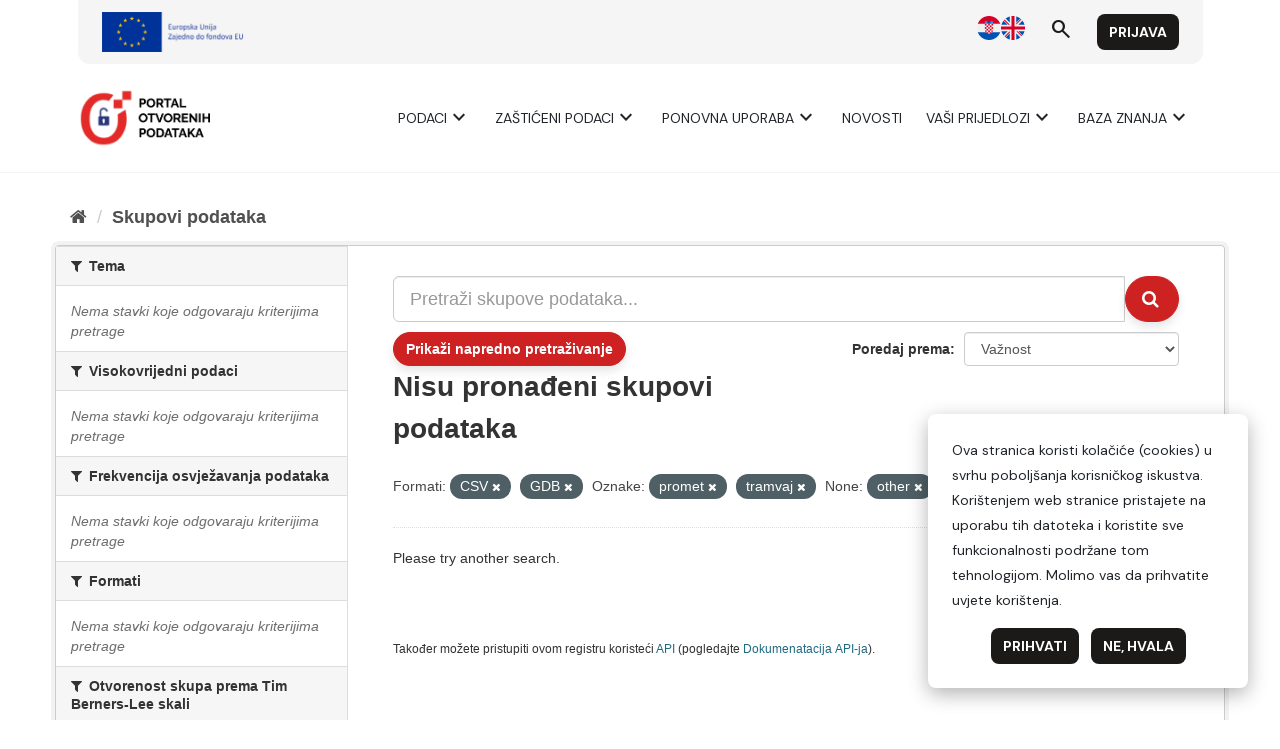

--- FILE ---
content_type: text/html; charset=utf-8
request_url: https://data.gov.hr/ckan/dataset/?res_format=CSV&res_format=GDB&tags=promet&tags=tramvaj&high_value_data=other
body_size: 4414
content:
<!DOCTYPE html>
<!--[if IE 9]> <html lang="hr" class="ie9"> <![endif]-->
<!--[if gt IE 8]><!--> <html lang="hr"> <!--<![endif]-->
  <head>
    <meta charset="utf-8" />
      <meta name="generator" content="ckan 2.9.9" />
      <meta name="viewport" content="width=device-width, initial-scale=1.0">
    <title>Skup podataka - CKAN</title>

    
    <link rel="shortcut icon" href="/favicon.ico" />
    
      
      
      
    

    
      
      
    

    
    <link href="/ckan/webassets/base/2471d0b8_main.css" rel="stylesheet"/>
    
  </head>

  
  <body data-site-root="https://data.gov.hr/ckan/" data-locale-root="https://data.gov.hr/ckan/" >

    
    
        
    

    
    <div class="sr-only sr-only-focusable"><a href="#content">Preskoči na sadržaj</a></div>
  

  
    <link href="https://fonts.googleapis.com/css2?family=Merriweather:wght@400;700&display=swap" rel="stylesheet">
<link href="https://fonts.googleapis.com/css2?family=Material+Symbols+Outlined" rel="stylesheet" />
<link href="https://fonts.googleapis.com/css2?family=DM+Sans:ital,opsz,wght@0,9..40,400;0,9..40,700;1,9..40,400;1,9..40,700&display=swap" rel="stylesheet">
<link href="/ckan/custom.css" rel="stylesheet">
<div id="header"></div>
<script type="module">

    import { 
        WcHeaderContainer, 
        WcFooterContainer,
    } from '/ckan/index.js';

    window.openDataBaseUrl = '/';

    const elemHeader = document.getElementById('header');

    customElements.define('header-container', WcHeaderContainer);
    const header = new WcHeaderContainer();
    header.styles = [
        'https://fonts.googleapis.com/css2?family=Merriweather:wght@400;700&display=swap',
        'https://fonts.googleapis.com/css2?family=Material+Symbols+Outlined',
        'https://fonts.googleapis.com/css2?family=DM+Sans:ital,opsz,wght@0,9..40,400;0,9..40,700;1,9..40,400;1,9..40,700&display=swap',
        '/ckan/style.css',
    ]
    
    elemHeader.appendChild(header);

</script>


<script>

    function trackDownload(pkgName, resName)
    {
        if (typeof gtag != 'undefined')
        {
            gtag("event", "resource_download", {
                package_name: pkgName,
                resource_name: resName,
                page_location: window.location.href
            });
        }
    }
    
</script>
  
    <div class="main">
      <div id="content" class="container">
        
          
            <div class="flash-messages">
              
                
              
            </div>
          

          
            <div class="toolbar" role="navigation" aria-label="Breadcrumb">
              
                
                  <ol class="breadcrumb">
                    
<li class="home"><a href="/ckan/" aria-label="Početna"><i class="fa fa-home"></i><span> Početna</span></a></li>
                    
  <li class="active"><a href="/ckan/dataset/">Skupovi podаtаkа</a></li>

                  </ol>
                
              
            </div>
          

          <div class="row wrapper">
            
            
            

            
              <aside class="secondary col-sm-3">
                
                
  <div class="filters">
    <div>
      
        
<script type="text/javascript">

	function toggleVisibility() {
		var content = document.querySelector('.private-disclaimer');
		// Toggle the display property of the content
		content.style.display = (content.style.display === 'none') ? 'block' : 'none';
	}

</script>

    
    
	
	    
	    
		<section class="module module-narrow module-shallow">
		    
			<h2 class="module-heading">
			    <i class="fa fa-filter"></i>
			    
			    Tema
			</h2>
		    
		    
			
			
			    
				<p class="module-content empty">Nema stavki koje odgovaraju kriterijima pretrage</p>
			    
			
			
		    
		</section>
	    
	
    

      
        
<script type="text/javascript">

	function toggleVisibility() {
		var content = document.querySelector('.private-disclaimer');
		// Toggle the display property of the content
		content.style.display = (content.style.display === 'none') ? 'block' : 'none';
	}

</script>

    
    
	
	    
	    
		<section class="module module-narrow module-shallow">
		    
			<h2 class="module-heading">
			    <i class="fa fa-filter"></i>
			    
			    Visokovrijedni podaci
			</h2>
		    
		    
			
			
			    
				<p class="module-content empty">Nema stavki koje odgovaraju kriterijima pretrage</p>
			    
			
			
		    
		</section>
	    
	
    

      
        
<script type="text/javascript">

	function toggleVisibility() {
		var content = document.querySelector('.private-disclaimer');
		// Toggle the display property of the content
		content.style.display = (content.style.display === 'none') ? 'block' : 'none';
	}

</script>

    
    
	
	    
	    
		<section class="module module-narrow module-shallow">
		    
			<h2 class="module-heading">
			    <i class="fa fa-filter"></i>
			    
			    Frekvencija osvježavanja podataka
			</h2>
		    
		    
			
			
			    
				<p class="module-content empty">Nema stavki koje odgovaraju kriterijima pretrage</p>
			    
			
			
		    
		</section>
	    
	
    

      
        
<script type="text/javascript">

	function toggleVisibility() {
		var content = document.querySelector('.private-disclaimer');
		// Toggle the display property of the content
		content.style.display = (content.style.display === 'none') ? 'block' : 'none';
	}

</script>

    
    
	
	    
	    
		<section class="module module-narrow module-shallow">
		    
			<h2 class="module-heading">
			    <i class="fa fa-filter"></i>
			    
			    Formati
			</h2>
		    
		    
			
			
			    
				<p class="module-content empty">Nema stavki koje odgovaraju kriterijima pretrage</p>
			    
			
			
		    
		</section>
	    
	
    

      
        
<script type="text/javascript">

	function toggleVisibility() {
		var content = document.querySelector('.private-disclaimer');
		// Toggle the display property of the content
		content.style.display = (content.style.display === 'none') ? 'block' : 'none';
	}

</script>

    
    
	
	    
	    
		<section class="module module-narrow module-shallow">
		    
			<h2 class="module-heading">
			    <i class="fa fa-filter"></i>
			    
			    Otvorenost skupa prema Tim Berners-Lee skali
			</h2>
		    
		    
			
			
			    
				<p class="module-content empty">Nema stavki koje odgovaraju kriterijima pretrage</p>
			    
			
			
		    
		</section>
	    
	
    

      
        
<script type="text/javascript">

	function toggleVisibility() {
		var content = document.querySelector('.private-disclaimer');
		// Toggle the display property of the content
		content.style.display = (content.style.display === 'none') ? 'block' : 'none';
	}

</script>

    
    
	
	    
	    
		<section class="module module-narrow module-shallow">
		    
			<h2 class="module-heading">
			    <i class="fa fa-filter"></i>
			    
			    Izdavači
			</h2>
		    
		    
			
			
			    
				<p class="module-content empty">Nema stavki koje odgovaraju kriterijima pretrage</p>
			    
			
			
		    
		</section>
	    
	
    

      
        
<script type="text/javascript">

	function toggleVisibility() {
		var content = document.querySelector('.private-disclaimer');
		// Toggle the display property of the content
		content.style.display = (content.style.display === 'none') ? 'block' : 'none';
	}

</script>

    
    
	
	    
	    
		<section class="module module-narrow module-shallow">
		    
			<h2 class="module-heading">
			    <i class="fa fa-filter"></i>
			    
			    Tip izdavača
			</h2>
		    
		    
			
			
			    
				<p class="module-content empty">Nema stavki koje odgovaraju kriterijima pretrage</p>
			    
			
			
		    
		</section>
	    
	
    

      
        
<script type="text/javascript">

	function toggleVisibility() {
		var content = document.querySelector('.private-disclaimer');
		// Toggle the display property of the content
		content.style.display = (content.style.display === 'none') ? 'block' : 'none';
	}

</script>

    
    
	
	    
	    
		<section class="module module-narrow module-shallow">
		    
			<h2 class="module-heading">
			    <i class="fa fa-filter"></i>
			    
			    Oznake
			</h2>
		    
		    
			
			
			    
				<p class="module-content empty">Nema stavki koje odgovaraju kriterijima pretrage</p>
			    
			
			
		    
		</section>
	    
	
    

      
        
<script type="text/javascript">

	function toggleVisibility() {
		var content = document.querySelector('.private-disclaimer');
		// Toggle the display property of the content
		content.style.display = (content.style.display === 'none') ? 'block' : 'none';
	}

</script>

    
    
	
	    
	    
		<section class="module module-narrow module-shallow">
		    
			<h2 class="module-heading">
			    <i class="fa fa-filter"></i>
			    
			    Vrsta podataka<div onclick="toggleVisibility()" style="float: right; background-color: #000; color: #fff; border-radius: 10px; width: 20px; height: 20px; display: block; text-align: center; cursor: pointer;">?</p>
				<div class="private-disclaimer" style="display: none; position: absolute; width: 100%; height: 500px; background-color: #fff; color: #000; border: 1px solid #ccc; padding: 10px; left: 0px; z-index: 20;">Kako je utvrđeno Uredbom (EU) 2022/868 Europskog parlamenta i Vijeća od 30. svibnja 2022. o europskom upravljanju podacima i izmjeni Uredbe (EU) 2018/1724 (dalje: Akt o upravljanju podacima) „zaštićeni podaci" odnose se na kategorije podataka zaštićene na temelju: statističke povjerljivosti; poslovne povjerljivosti, uključujući poslovne i profesionalne tajne te tajne trgovačkih društava; prava intelektualnog vlasništva trećih strana ili zaštite osobnih podataka ako takvi podaci nisu obuhvaćeni područjem primjene Direktive (EU) 2019/1024. Ti se podaci mogu staviti na raspolaganje za ponovnu uporabu ako su ispunjeni uvjeti iz članka 5. Akta o upravljanju podacima. Ovaj katalog podataka služi kao jedinstvena informacijska točka na kojoj tijela javnog sektora mogu navesti „zaštićene podatke", a tražitelji podataka mogu podnijeti zahtjev za ponovnom uporabom zaštićenih podataka.</div>
				
			</h2>
		    
		    
			
			
			    
				<p class="module-content empty">Nema stavki koje odgovaraju kriterijima pretrage</p>
			    
			
			
		    
		</section>
	    
	
    

      
        
<script type="text/javascript">

	function toggleVisibility() {
		var content = document.querySelector('.private-disclaimer');
		// Toggle the display property of the content
		content.style.display = (content.style.display === 'none') ? 'block' : 'none';
	}

</script>

    
    
	
	    
	    
		<section class="module module-narrow module-shallow">
		    
			<h2 class="module-heading">
			    <i class="fa fa-filter"></i>
			    
			    Kategorija visokovrijednih podataka
			</h2>
		    
		    
			
			
			    
				<p class="module-content empty">Nema stavki koje odgovaraju kriterijima pretrage</p>
			    
			
			
		    
		</section>
	    
	
    

      
    </div>
    <a class="close no-text hide-filters"><i class="fa fa-times-circle"></i><span class="text">close</span></a>
  </div>

              </aside>
            

            
              <div class="primary col-sm-9 col-xs-12" role="main">
                
                
  <section class="module">
    <div class="module-content">
      
        
      
      
        
        
        










<form id="dataset-search-form" class="search-form" method="get" data-module="select-switch">

  
  <span data-module="dataset_autocomplete"></span>
    <div class="input-group search-input-group">
      <input aria-label="Pretraži skupove podataka..." id="field-giant-search" type="text" class="form-control input-lg" name="q" value="" autocomplete="off" placeholder="Pretraži skupove podataka...">
      
      <span class="input-group-btn">
        <button class="btn btn-default btn-lg" type="submit" value="search" aria-label="Submit">
          <i class="fa fa-search"></i>
        </button>
      </span>
      
    </div>
  

  

    
    
    
    
    
    

    <div id="advanced-search" class="container-fluid js-hide">
      <!-- Search by Created date -->
      <div class="row search-field">
        <span class="col-md-3"> Datum objave od </span>
        <input type="date" class="form-control date-start col-md-4" name="ext_created_from" value="" autocomplete="off">
        <span class="seperater col-md-1"> do </span>
        <input type="date" class="form-control date-end col-md-4" name="ext_created_to" value="" autocomplete="off">
      </div>

      <!-- Search by Modified date -->
      <div class="row search-field">
        <span class="col-md-3"> Datum zadnjeg ažuriranja od </span>
        <input type="date" class="form-control date-start col-md-4" name="ext_modified_from" value="" autocomplete="off">
        <span class="seperater col-md-1"> do </span>
        <input type="date" class="form-control date-end col-md-4" name="ext_modified_to" value="" autocomplete="off">
      </div>
    </div>
    <span class="btn btn-default" data-module="advanced_search" data-module-show="False">
        Prikaži napredno pretraživanje
    </span>
    
  

  
    <span>
  
  

  
  
  
  <input type="hidden" name="res_format" value="CSV" />
  
  
  
  
  
  <input type="hidden" name="res_format" value="GDB" />
  
  
  
  
  
  <input type="hidden" name="tags" value="promet" />
  
  
  
  
  
  <input type="hidden" name="tags" value="tramvaj" />
  
  
  
  
  
  <input type="hidden" name="high_value_data" value="other" />
  
  
  
  </span>
  

  
    
      <div class="form-select form-group control-order-by">
        <label for="field-order-by">Poredaj prema</label>
        <select id="field-order-by" name="sort" class="form-control" onchange="this.form.submit()">
          
            
              <option value="score desc, metadata_modified desc" selected="selected">Važnost</option>
            
          
            
              <option value="title_string asc">Ime uzlazno</option>
            
          
            
              <option value="title_string desc">Ime silazno</option>
            
          
            
              <option value="openess asc">Otvorenost Skupa Uzlazno</option>
            
          
            
              <option value="openess desc">Otvorenost Skupa Silazno</option>
            
          
            
              <option value="metadata_modified desc">Zadnja izmjena</option>
            
          
            
          
        </select>
        
        <button class="btn btn-default js-hide" type="submit">Idi</button>
        
      </div>
    
  

  
    
      <h1>

  
  
  
  

Nisu pronađeni skupovi podataka</h1>
    
  

  
    
      <p class="filter-list">
        
          
          <span class="facet">Formati:</span>
          
            <span class="filtered pill">CSV
              <a href="/ckan/dataset/?res_format=GDB&amp;tags=promet&amp;tags=tramvaj&amp;high_value_data=other" class="remove" title="Ukloni"><i class="fa fa-times"></i></a>
            </span>
          
            <span class="filtered pill">GDB
              <a href="/ckan/dataset/?res_format=CSV&amp;tags=promet&amp;tags=tramvaj&amp;high_value_data=other" class="remove" title="Ukloni"><i class="fa fa-times"></i></a>
            </span>
          
        
          
          <span class="facet">Oznake:</span>
          
            <span class="filtered pill">promet
              <a href="/ckan/dataset/?res_format=CSV&amp;res_format=GDB&amp;tags=tramvaj&amp;high_value_data=other" class="remove" title="Ukloni"><i class="fa fa-times"></i></a>
            </span>
          
            <span class="filtered pill">tramvaj
              <a href="/ckan/dataset/?res_format=CSV&amp;res_format=GDB&amp;tags=promet&amp;high_value_data=other" class="remove" title="Ukloni"><i class="fa fa-times"></i></a>
            </span>
          
        
          
          <span class="facet">None:</span>
          
            <span class="filtered pill">other
              <a href="/ckan/dataset/?res_format=CSV&amp;res_format=GDB&amp;tags=promet&amp;tags=tramvaj" class="remove" title="Ukloni"><i class="fa fa-times"></i></a>
            </span>
          
        
      </p>
      <a class="show-filters btn btn-default">Filtriraj rezultate</a>
    
  

</form>


  <p class="extra">Please try another search.</p>



      
      
        

  

      
    </div>

    
      
    
  </section>

  
    <section class="module">
      <div class="module-content">
        
          <small>
            
            
            
           Također možete pristupiti ovom registru koristeći <a href="/ckan/api/3">API</a> (pogledajte <a href="http://docs.ckan.org/en/2.9/api/">Dokumenаtаcijа API-jа</a>).
          </small>
        
      </div>
    </section>
  

              </div>
            
          </div>
        
      </div>
    </div>
  
    <div id="footer"></div>
<script type="module">

    
    import {  
        WcFooterContainer 
    } from '/ckan/index.js';

    window.openDataBaseUrl = '/';

    const elemFooter = document.getElementById('footer');

    customElements.define('footer-container', WcFooterContainer);
    const footer = new WcFooterContainer();
    footer.styles = [
        'https://fonts.googleapis.com/css2?family=Merriweather:wght@400;700&display=swap',
        'https://fonts.googleapis.com/css2?family=Material+Symbols+Outlined',
        'https://fonts.googleapis.com/css2?family=DM+Sans:ital,opsz,wght@0,9..40,400;0,9..40,700;1,9..40,400;1,9..40,700&display=swap',
        '/ckan/style.css',
    ]
    
    elemFooter.appendChild(footer);

</script>

  

  
  
  
  
    

      

    
    
    <link href="/ckan/webassets/vendor/f3b8236b_select2.css" rel="stylesheet"/>
<link href="/ckan/webassets/vendor/0b01aef1_font-awesome.css" rel="stylesheet"/>
    <script src="/ckan/webassets/vendor/d8ae4bed_jquery.js" type="text/javascript"></script>
<script src="/ckan/webassets/vendor/fb6095a0_vendor.js" type="text/javascript"></script>
<script src="/ckan/webassets/vendor/580fa18d_bootstrap.js" type="text/javascript"></script>
<script src="/ckan/webassets/base/15a18f6c_main.js" type="text/javascript"></script>
<script src="/ckan/webassets/ckanext-hrtheme/7b8259fb-hrtheme-as.js" type="text/javascript"></script>
<script src="/ckan/webassets/ckanext-hrtheme/c3f51dfc-hrtheme-da.js" type="text/javascript"></script>
<script src="/ckan/webassets/base/2448af8b_ckan.js" type="text/javascript"></script>
  </body>
</html>